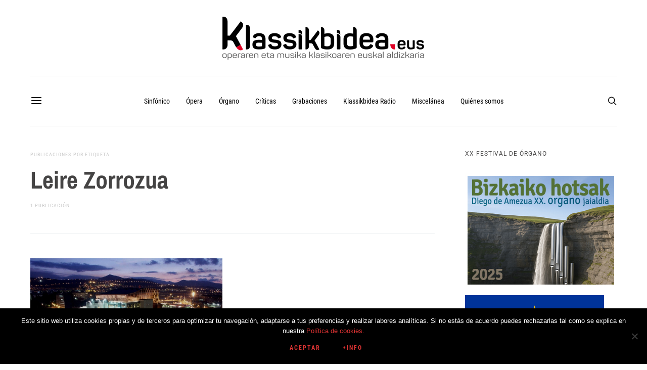

--- FILE ---
content_type: text/html; charset=UTF-8
request_url: https://www.klassikbidea.eus/wp-admin/admin-ajax.php
body_size: -17
content:
15591.5967918b0655df33d25aab91769aaf27

--- FILE ---
content_type: text/css
request_url: https://www.klassikbidea.eus/wp-content/plugins/responsive-gallery-with-lightbox/lightbox/swipebox/swipebox.css?ver=6.3.7
body_size: 928
content:
/*! Swipebox v1.2.8 | Constantin Saguin csag.co | MIT License | github.com/brutaldesign/swipebox */
html.swipebox-html.swipebox-touch {
  overflow: hidden !important;
}

#swipebox-overlay img {
  border: none !important;
}

#swipebox-overlay {
  width: 100%;
  height: 100%;
  position: fixed;
  top: 0;
  left: 0;
  z-index: 99999 !important;
  overflow: hidden;
  -webkit-user-select: none;
  -moz-user-select: none;
  -ms-user-select: none;
  user-select: none;
}

#swipebox-slider {
  height: 100%;
  left: 0;
  top: 0;
  width: 100%;
  white-space: nowrap;
  position: absolute;
  display: none;
}
#swipebox-slider .slide {
  background: url(../img/loader.gif) no-repeat center center;
  height: 100%;
  width: 100%;
  line-height: 1px;
  text-align: center;
  display: inline-block;
}
#swipebox-slider .slide:before {
  content: "";
  display: inline-block;
  height: 50%;
  width: 1px;
  margin-right: -1px;
}
#swipebox-slider .slide img, #swipebox-slider .slide .swipebox-video-container {
  display: inline-block;
  max-height: 100%;
  max-width: 100%;
  margin: 0;
  padding: 0;
  width: auto;
  height: auto;
  vertical-align: middle;
}
#swipebox-slider .slide .swipebox-video-container {
  background: none;
  max-width: 1140px;
  max-height: 100%;
  width: 100%;
  padding: 5%;
  box-sizing: border-box;
  -webkit-box-sizing: border-box;
  -moz-box-sizing: border-box;
}
#swipebox-slider .slide .swipebox-video-container .swipebox-video {
  width: 100%;
  height: 0;
  padding-bottom: 56.25%;
  overflow: hidden;
  position: relative;
}
#swipebox-slider .slide .swipebox-video-container .swipebox-video iframe {
  width: 100% !important;
  height: 100% !important;
  position: absolute;
  top: 0;
  left: 0;
}

#swipebox-action,
#swipebox-caption {
  position: absolute;
  left: 0;
  z-index: 999;
  height: 50px;
  width: 100%;
}

#swipebox-action {
  bottom: -50px;
}
#swipebox-action.visible-bars {
  -ms-transform: translateY(-50px);
  -webkit-transform: translateY(-50px);
  transform: translateY(-50px);
}
#swipebox-action #swipebox-prev,
#swipebox-action #swipebox-next,
#swipebox-action #swipebox-close {
  background-image: url(../img/icons.png);
  background-repeat: no-repeat;
  border: none !important;
  text-decoration: none !important;
  cursor: pointer;
  position: absolute;
  width: 50px;
  height: 50px;
  top: 0;
}
#swipebox-action #swipebox-prev {
  background-position: -32px 13px;
  right: 100px;
}
#swipebox-action #swipebox-next {
  background-position: -78px 13px;
  right: 40px;
}
#swipebox-action #swipebox-close {
  background-position: 15px 12px;
  left: 40px;
}
#swipebox-action #swipebox-prev.disabled,
#swipebox-action #swipebox-next.disabled {
  opacity: 0.3;
}

#swipebox-caption {
  top: -50px;
  text-align: center;
}
#swipebox-caption.visible-bars {
  -ms-transform: translateY(50px);
  -webkit-transform: translateY(50px);
  transform: translateY(50px);
}

#swipebox-slider.rightSpring {
  -webkit-animation: rightSpring 0.3s;
  animation: rightSpring 0.3s;
}

#swipebox-slider.leftSpring {
  -webkit-animation: leftSpring 0.3s;
  animation: leftSpring 0.3s;
}

@-webkit-keyframes rightSpring {
  0% {
    margin-left: 0px;
  }

  50% {
    margin-left: -30px;
  }

  100% {
    margin-left: 0px;
  }
}

@keyframes rightSpring {
  0% {
    margin-left: 0px;
  }

  50% {
    margin-left: -30px;
  }

  100% {
    margin-left: 0px;
  }
}
@-webkit-keyframes leftSpring {
  0% {
    margin-left: 0px;
  }

  50% {
    margin-left: 30px;
  }

  100% {
    margin-left: 0px;
  }
}
@keyframes leftSpring {
  0% {
    margin-left: 0px;
  }

  50% {
    margin-left: 30px;
  }

  100% {
    margin-left: 0px;
  }
}
@media screen and (max-width: 800px) {
  #swipebox-action #swipebox-close {
    left: 0;
  }

  #swipebox-action #swipebox-prev {
    right: 60px;
  }

  #swipebox-action #swipebox-next {
    right: 0;
  }
}
/* Skin 
--------------------------*/
#swipebox-overlay {
  background: #0d0d0d;
}

#swipebox-action,
#swipebox-caption {
  text-shadow: 1px 1px 1px black;
  background-color: #0d0d0d;
  background-color: #0d0d0d;
  background-image: -webkit-gradient(linear, left top, left bottom, from(#0d0d0d), to(black));
  background-image: -webkit-linear-gradient(top, #0d0d0d, black);
  background-image: linear-gradient(to bottom, #0d0d0d, black);
  opacity: 0.95;
}

#swipebox-action {
  border-top: 1px solid rgba(255, 255, 255, 0.2);
}

#swipebox-caption {
  border-bottom: 1px solid rgba(255, 255, 255, 0.2);
  color: white !important;
  font-size: 15px;
  line-height: 43px;
  font-family: Helvetica, Arial, sans-serif;
}


--- FILE ---
content_type: text/css
request_url: https://www.klassikbidea.eus/wp-content/plugins/responsive-gallery-with-lightbox/css/hover-pack.css?ver=6.3.7
body_size: 1983
content:
.safari5 *{
-webkit-transition: none !important;
}

/*-----------------------------------------------------------------------------------*/
/*	Fade
/*-----------------------------------------------------------------------------------*/
.b-link-fade{
position: relative;
display: inline-block;
vertical-align: top;
margin-bottom: 5px;

}
.b-link-fade .b-wrapper{z-index:1;}
.b-link-fade .b-top-line{z-index:0}
.b-link-fade .b-wrapper, .b-link-fade .b-top-line{
position:absolute;
width:100%;
height:100%;
top:0;
left:0;
text-align:center;
color:#fff;
background: #74c9be;
visibility:hidden; /* lt-ie9 */
}

.b-link-fade .b-wrapper, .b-link-fade .b-top-line{
transition:all 0.6s ease;
-moz-transition:all 0.6s ease;
-ms-transition:all 0.6s ease;
-o-transition:all 0.6s ease;
-webkit-transition:all 0.6s ease;

overflow: hidden;

opacity:0;
}
.b-link-fade:hover .b-wrapper, .b-link-fade:hover .b-top-line{

opacity:1;
visibility:visible; /* lt-ie9 */
}

/*-----------------------------------------------------------------------------------*/
/*	Flow
/*-----------------------------------------------------------------------------------*/
.b-link-flow{
position: relative;
display: inline-block;
vertical-align: top;
margin-bottom: 5px;

}
.b-link-flow .b-wrapper{z-index:1;}
.b-link-flow .b-top-line{z-index:0}
.b-link-flow .b-wrapper, .b-link-flow .b-top-line{
position:absolute;
width:100%;
height:100%;
top:0;
left:0;
text-align:center;
color:#fff;
background: #74c9be;
visibility:hidden; /* lt-ie9 */
}

.b-link-flow .b-wrapper, .b-link-flow .b-top-line{
transition:all 0.6s ease;
-moz-transition:all 0.6s ease;
-ms-transition:all 0.6s ease;
-o-transition:all 0.6s ease;
-webkit-transition:all 0.6s ease;

transform:scale(0);
-moz-transform:scale(0);
-ms-transform:scale(0);
-o-transform:scale(0);
-webkit-transform:scale(0);

opacity:0;
}
.b-link-flow:hover .b-wrapper, .b-link-flow:hover .b-top-line{
transform:scale(1);
-moz-transform:scale(1);
-ms-transform:scale(1);
-o-transform:scale(1);
-webkit-transform:scale(1);

opacity:1;
visibility:visible; /* lt-ie9 */
}

/*-----------------------------------------------------------------------------------*/
/*	Stroke
/*-----------------------------------------------------------------------------------*/
.b-link-stroke{
position:relative;
display:inline-block;
vertical-align:top;
font-family: 'Open Sans', sans-serif;
font-weight: 300;
overflow:hidden;
margin-bottom: 5px;
}
.b-link-stroke .b-wrapper{
position:absolute;
width:100%;
height:100%;
top:0;
left:0;
text-align:center;
color:#fff;
}
.b-link-stroke .b-top-line{
position:absolute;
top:-100%;
left:0;
width:50%;
height:100%;
background: #74c9be;
}
.b-link-stroke .b-bottom-line{
position:absolute;
bottom:-100%;
right:0;
width:50%;
height:100%;
background: #74c9be;
}
.b-link-stroke .b-top-line, .b-link-stroke .b-bottom-line{
transition:all 0.5s;
-moz-transition:all 0.5s;
-ms-transition:all 0.5s;
-o-transition:all 0.5s;
-webkit-transition:all 0.5s;
} 

.b-link-stroke:hover .b-top-line{
top:0;
}
.b-link-stroke:hover .b-bottom-line{
bottom:0;
}

/*-----------------------------------------------------------------------------------*/
/*	Twist
/*-----------------------------------------------------------------------------------*/
.b-link-twist{
position:relative;
display:inline-block;
vertical-align:top;
font-family: 'Open Sans', sans-serif;
font-weight: 300;
margin-bottom: 5px;
}
.b-link-twist .b-wrapper{
position:absolute;
width:100%;
height:100%;
top:0;
left:0;
text-align:center;
color:#fff;
overflow:hidden;
}
.b-link-twist .b-top-line{
position:absolute;
top:0;
left:1px;
width:50%;
height:100%;
background: #74c9be;
transform: perspective(400px) rotate3d(180,0,0,0deg);
-webkit-transform: perspective(400px) rotate3d(180,0,0,0deg);
-moz-transform: perspective(400px) rotate3d(180,0,0,0deg);
-o-transform: perspective(400px) rotate3d(180,0,0,0deg);
-ms-transform: perspective(400px) rotate3d(180,0,0,0deg);
}
.b-link-twist .b-bottom-line{
position:absolute;
bottom:0;
right:0px;
width:50%;
height:100%;
background: #74c9be;
transform: perspective(400px) rotate3d(180,0,0,0deg);
-webkit-transform: perspective(400px) rotate3d(180,0,0,0deg);
-moz-transform: perspective(400px) rotate3d(180,0,0,0deg);
-o-transform: perspective(400px) rotate3d(180,0,0,0deg);
-ms-transform: perspective(400px) rotate3d(180,0,0,0deg);
}
.b-link-twist .b-top-line{
transition:all 1s;
-moz-transition:all 1s;
-ms-transition:all 1s;
-o-transition:all 1s;
-webkit-transition:all 1s;

background-position:left top;
} 

.b-link-twist .b-bottom-line{
transition:all 1s 0.1s;
-moz-transition:all 1s 0.1s;
-ms-transition:all 1s 0.1s;
-o-transition:all 1s 0.1s;
-webkit-transition:all 1s 0.1s;

background-position:right top;
}

.b-link-twist:hover .b-top-line{
transform: perspective(400px) rotate3d(180,0,0,180deg);
-webkit-transform: perspective(400px) rotate3d(180,0,0,180deg);
-moz-transform: perspective(400px) rotate3d(180,0,0,180deg);
-o-transform: perspective(400px) rotate3d(180,0,0,180deg);
-ms-transform: perspective(400px) rotate3d(180,0,0,180deg);
}
.b-link-twist:hover .b-bottom-line{
transform: perspective(400px) rotate3d(180,0,0,-180deg);
-webkit-transform: perspective(400px) rotate3d(180,0,0,-180deg);
-moz-transform: perspective(400px) rotate3d(180,0,0,-180deg);
-o-transform: perspective(400px) rotate3d(180,0,0,-180deg);
-ms-transform: perspective(400px) rotate3d(180,0,0,-180deg);
}
.b-link-twist .b-top-line b, .b-link-twist .b-bottom-line b{
transition:all 0.3s 0.2s;
-moz-transition:all 0.3s 0.2s;
-ms-transition:all 0.3s 0.2s;
-o-transition:all 0.3s 0.2s;
-webkit-transition:all 0.3s 0.2s;

position:absolute;
top:0;
left:0;
width:101%;
height:100%;
}

.b-link-twist:hover .b-top-line b, .b-link-twist:hover .b-bottom-line b{
background: #74c9be;
height:100%;
}

/*-----------------------------------------------------------------------------------*/
/*	Flip
/*-----------------------------------------------------------------------------------*/
.b-link-flip{
position:relative;
display:inline-block;
vertical-align:top;
font-family: 'Open Sans', sans-serif;
font-weight: 300;
margin-bottom: 5px;
background: #74c9be;
}
.b-link-flip .b-wrapper{
position:absolute;
width:100%;
height:100%;
top:0;
left:0;
text-align:center;
color:#fff;
overflow:hidden;
z-index:1;
visibility:hidden; /* lt-ie9 */
}
/* lt-ie9 */
.b-link-flip:hover .b-wrapper{
visibility:visible;
}

.b-link-flip .b-top-line{
position:absolute;
top:0px;
left:0;
width:100%;
height:50%;
background: #74c9be;

-webkit-transform-origin: 50% 100%;
-moz-transform-origin: 50% 100%;
-o-transform-origin: 50% 100%;
-ms-transform-origin: 50% 100%;
transform-origin: 50% 100%;
-webkit-transform: perspective(400px) rotateX(0deg) rotateY(0deg) rotateZ(0deg);
-moz-transform: perspective(400px) rotateX(0deg) rotateY(0deg) rotateZ(0deg);
-o-transform: perspective(400px) rotateX(0deg) rotateY(0deg) rotateZ(0deg);
-ms-transform: perspective(400px) rotateX(0deg) rotateY(0deg) rotateZ(0deg);
transform: perspective(400px) rotateX(0deg) rotateY(0deg) rotateZ(0deg);

}
.safari5 .b-link-flip .b-top-line{
height:100%
}
.b-link-flip .b-bottom-line{
position:absolute;
bottom:0px;
right:0;
width:100%;
height:50%;
background: #74c9be;
}
.b-link-flip .b-top-line{
transition:all 1s;
-moz-transition:all 1s;
-ms-transition:all 1s;
-o-transition:all 1s;
-webkit-transition:all 1s;

background-position:left top;
z-index:1;
} 

.b-link-flip .b-bottom-line{
background-position:left bottom;
z-index:0;
}

.b-link-flip:hover .b-top-line{
-webkit-transform-origin: 50% 100%;
-moz-transform-origin: 50% 100%;
-o-transform-origin: 50% 100%;
-ms-transform-origin: 50% 100%;
transform-origin: 50% 100%;
-webkit-transform: perspective(400px) rotateX(-180deg) rotateY(0deg) rotateZ(0deg);
-moz-transform: perspective(400px) rotateX(-180deg) rotateY(0deg) rotateZ(0deg);
-o-transform: perspective(400px) rotateX(-180deg) rotateY(0deg) rotateZ(0deg);
-ms-transform: perspective(400px) rotateX(-180deg) rotateY(0deg) rotateZ(0deg);
transform: perspective(400px) rotateX(-180deg) rotateY(0deg) rotateZ(0deg);
}

.b-link-flip .b-top-line b{
transition:all 0.3s 0.2s;
-moz-transition:all 0.3s 0.2s;
-ms-transition:all 0.3s 0.2s;
-o-transition:all 0.3s 0.2s;
-webkit-transition:all 0.3s 0.2s;
}
.b-link-flip .b-top-line b, .b-link-flip .b-bottom-line b{
height:101%;
position:absolute;
top:0;
left:0;
width:100%;
}

.b-link-flip:hover .b-top-line b{
background: #74c9be;
}
.lt-ie10 .b-link-flip:hover .b-bottom-line b{
background: #74c9be;
}



/*-----------------------------------------------------------------------------------*/
/*	Box
/*-----------------------------------------------------------------------------------*/
.b-link-box{
position:relative;
display:inline-block;
vertical-align:top;
font-family: 'Open Sans', sans-serif;
font-weight: 300;
margin-bottom: 5px;
overflow:hidden;
}
.b-link-box .b-wrapper{
position:absolute;
width:100%;
height:100%;
top:0;
left:0;
text-align:center;
color:#fff;
overflow:hidden;
}
.b-link-box .b-top-line{
position: absolute;
left: 0;
top: 0%;
right: 0;
bottom: 0%;
transition: all 0.5s linear;
-moz-transition: all 0.5s linear;
-ms-transition: all 0.5s linear;
-o-transition: all 0.5s linear;
-webkit-transition: all 0.5s linear;
border: 30px solid #74c9be;
-webkit-transform: scale(2);
-moz-transform: scale(2);
-o-transform: scale(2);
-ms-transform: scale(2);
transform: scale(2);
visibility:hidden; /* lt-ie9 */
}
.b-link-box .b-bottom-line{
position:absolute;
left:0;
top:0;
width:100%;
height:100%;

transition:all 0.3s linear;
-moz-transition:all 0.3s linear;
-ms-transition:all 0.3s linear;
-o-transition:all 0.3s linear;
-webkit-transition:all 0.3s linear;
visibility:hidden; /* lt-ie9 */

-webkit-transform: scale(0);
-moz-transform: scale(0);
-o-transform: scale(0);
-ms-transform: scale(0);
transform: scale(0);

background: #74c9be; 
}
.b-link-box:hover .b-top-line{
-webkit-transform: scale(1);
-moz-transform: scale(1);
-o-transform: scale(1);
-ms-transform: scale(1);
transform: scale(1);
visibility:visible; /* lt-ie9 */
}
.b-link-box:hover .b-bottom-line{
-webkit-transform: scale(0.8);
-moz-transform: scale(0.8);
-o-transform: scale(0.8);
-ms-transform: scale(0.8);
transform: scale(0.8);
visibility:visible; /* lt-ie9 */
}
/*-----------------------------------------------------------------------------------*/
/*	Strip
/*-----------------------------------------------------------------------------------*/
.b-link-stripe{
position:relative;
display:inline-block;
vertical-align:top;
font-family: 'Open Sans', sans-serif;
font-weight: 300;
margin-bottom: 5px;
overflow:hidden;
}
.b-link-stripe .b-wrapper{
position:absolute;
width:100%;
height:100%;
top:0;
left:0;
text-align:center;
color:#fff;
overflow:hidden;
}

.b-link-stripe .b-line{
position:absolute;
top:0;
bottom:0;
width:20%;
background:#74c9be;

transition:all 0.5s linear;
-moz-transition:all 0.5s linear;
-ms-transition:all 0.5s linear;
-o-transition:all 0.5s linear;
-webkit-transition:all 0.5s linear;

opacity:0;
visibility:hidden; /* lt-ie9 */
}
/* lt-ie9 */
.b-link-stripe:hover .b-line{
visibility:visible;
}

.b-link-stripe .b-line1{
left:0;
}
.b-link-stripe .b-line2{
left:20%;
transition-delay:0.1s !important;
-moz-transition-delay:0.1s !important;
-ms-transition-delay:0.1s !important;
-o-transition-delay:0.1s !important;
-webkit-transition-delay:0.1s !important;
}
.b-link-stripe .b-line3{
left:40%;
transition-delay:0.2s !important;
-moz-transition-delay:0.2s !important;
-ms-transition-delay:0.2s !important;
-o-transition-delay:0.2s !important;
-webkit-transition-delay:0.2s !important;
}
.b-link-stripe .b-line4{
left:60%;
transition-delay:0.3s !important;
-moz-transition-delay:0.3s !important;
-ms-transition-delay:0.3s !important;
-o-transition-delay:0.3s !important;
-webkit-transition-delay:0.3s !important;
}
.b-link-stripe .b-line5{
left:80%;
transition-delay:0.4s !important;
-moz-transition-delay:0.4s !important;
-ms-transition-delay:0.4s !important;
-o-transition-delay:0.4s !important;
-webkit-transition-delay:0.4s !important;
}

.b-link-stripe:hover .b-line{
opacity:1;
}
/*-----------------------------------------------------------------------------------*/
/*	Apart
/*-----------------------------------------------------------------------------------*/
.b-link-apart-horisontal, .b-link-apart-vertical{
position:relative;
display:inline-block;
vertical-align:top;
font-family: 'Open Sans', sans-serif;
font-weight: 300;
margin-bottom: 5px;
overflow:hidden;
}
.b-link-apart-horisontal .b-wrapper, .b-link-apart-vertical .b-wrapper{
position:absolute;
width:100%;
height:100%;
top:0;
left:0;
text-align:center;
color:#fff;
overflow:hidden;
}
.b-link-apart-horisontal .b-top-line, .b-link-apart-horisontal .b-bottom-line,.b-link-apart-vertical .b-top-line, .b-link-apart-vertical .b-bottom-line {
position:absolute;

transition:all 0.2s linear;
-moz-transition:all 0.2s linear;
-ms-transition:all 0.2s linear;
-o-transition:all 0.2s linear;
-webkit-transition:all 0.2s linear;
}
.b-link-apart-horisontal .b-top-line-up, .b-link-apart-horisontal .b-bottom-line-up,.b-link-apart-vertical .b-top-line-up, .b-link-apart-vertical .b-bottom-line-up {
position:absolute;

transition:all 0.2s 0.2s linear;
-moz-transition:all 0.2s 0.2s linear;
-ms-transition:all 0.2s 0.2s linear;
-o-transition:all 0.2s 0.2s linear;
-webkit-transition:all 0.2s 0.2s linear;
}
/* Horisontal */
.b-link-apart-horisontal .b-top-line, .b-link-apart-horisontal .b-bottom-line{
height: 0%;
left:50%;
right:50%;
}
.b-link-apart-horisontal:hover .b-top-line, .b-link-apart-horisontal:hover .b-bottom-line{
left:0;
right:0;
}
.b-link-apart-horisontal .b-top-line-up, .b-link-apart-horisontal .b-bottom-line-up{
left:0;
right:0;
height:0;
}
.b-link-apart-horisontal:hover .b-top-line-up, .b-link-apart-horisontal:hover .b-bottom-line-up{
height: 50%;
}

/* Vertical */
.b-link-apart-vertical .b-top-line, .b-link-apart-vertical .b-bottom-line{
width: 0%;
top:50%;
bottom:50%;
}
.b-link-apart-vertical:hover .b-top-line, .b-link-apart-vertical:hover .b-bottom-line{
top:0;
bottom:0;
}
.b-link-apart-vertical .b-top-line-up, .b-link-apart-vertical .b-bottom-line-up{
top:0;
bottom:0;
width:0;
}
.b-link-apart-vertical:hover .b-top-line-up, .b-link-apart-vertical:hover .b-bottom-line-up{
width: 50%;
}

/* Horisontal */
.b-link-apart-horisontal .b-top-line, .b-link-apart-horisontal .b-top-line-up{
top:50%;
background:#74c9be;
}
.b-link-apart-horisontal .b-bottom-line, .b-link-apart-horisontal .b-bottom-line-up{
bottom:50%;
background:#74c9be;
}

/* Vertical */
.b-link-apart-vertical .b-top-line, .b-link-apart-vertical .b-top-line-up{
left:50%;
background:#74c9be;
}
.b-link-apart-vertical .b-bottom-line, .b-link-apart-vertical .b-bottom-line-up{
right:50%;
background:#74c9be;
}
/*-----------------------------------------------------------------------------------*/
/*	Diagonal
/*-----------------------------------------------------------------------------------*/
.b-link-diagonal{
position:relative;
display:inline-block;
vertical-align:top;
font-family: 'Open Sans', sans-serif;
font-weight: 300;
margin-bottom: 5px;
overflow:hidden;
}
.b-link-diagonal .b-wrapper{
position:absolute;
width:100%;
height:100%;
top:0;
left:0;
text-align:center;
color:#fff;
overflow:hidden;
}
.b-link-diagonal .b-line-group{
position:absolute;
top:0;
left:0;
right:0;
bottom:0;

transform: rotate(-25deg);
-webkit-transform: rotate(-25deg);
-moz-transform: rotate(-25deg);
-o-transform: rotate(-25deg);
-ms-transform: rotate(-25deg);
}
.b-link-diagonal .b-line{
position:absolute;
top: -90px;
bottom: -60px;
width:20.2%;
background:#74c9be;

transition:all 0.2s linear;
-moz-transition:all 0.2s linear;
-ms-transition:all 0.2s linear;
-o-transition:all 0.2s linear;
-webkit-transition:all 0.2s linear;
}
.b-link-diagonal .b-line1{
left: -10%;
width: 30.3%;
}
.b-link-diagonal .b-line2{
left:20%;
transition-delay:0.1s !important;
-moz-transition-delay:0.1s !important;
-ms-transition-delay:0.1s !important;
-o-transition-delay:0.1s !important;
-webkit-transition-delay:0.1s !important;
}
.b-link-diagonal .b-line3{
left:40%;
transition-delay:0.2s !important;
-moz-transition-delay:0.2s !important;
-ms-transition-delay:0.2s !important;
-o-transition-delay:0.2s !important;
-webkit-transition-delay:0.2s !important;
}
.b-link-diagonal .b-line4{
left:60%;
transition-delay:0.3s !important;
-moz-transition-delay:0.3s !important;
-ms-transition-delay:0.3s !important;
-o-transition-delay:0.3s !important;
-webkit-transition-delay:0.3s !important;
}
.b-link-diagonal .b-line5{
left: 80%;
width: 30%;
transition-delay:0.4s !important;
-moz-transition-delay:0.4s !important;
-ms-transition-delay:0.4s !important;
-o-transition-delay:0.4s !important;
-webkit-transition-delay:0.4s !important;
}

.b-link-diagonal .b-line1, .b-link-diagonal .b-line3, .b-link-diagonal .b-line5{
top: 130%;
}
.b-link-diagonal .b-line2, .b-link-diagonal .b-line4{
bottom: 130%;
}
.b-link-diagonal:hover .b-line1, .b-link-diagonal:hover .b-line3, .b-link-diagonal:hover .b-line5{
top: -90px;
}

.b-link-diagonal:hover .b-line2, .b-link-diagonal:hover .b-line4{
bottom: -60px;
}
/*-----------------------------------------------------------------------------------*/
/*	Delay
/*-----------------------------------------------------------------------------------*/
.b-delay03{
transition-delay:0.3s !important;
-moz-transition-delay:0.3s !important;
-ms-transition-delay:0.3s !important;
-o-transition-delay:0.3s !important;
-webkit-transition-delay:0.3s !important;
}
.b-delay06{
transition-delay:0.6s !important;
-moz-transition-delay:0.6s !important;
-ms-transition-delay:0.6s !important;
-o-transition-delay:0.6s !important;
-webkit-transition-delay:0.6s !important;
}
.b-delay09{
transition-delay:0.9s !important;
-moz-transition-delay:0.9s !important;
-ms-transition-delay:0.9s !important;
-o-transition-delay:0.9s !important;
-webkit-transition-delay:0.9s !important;
}
.b-delay12{
transition-delay:1.2s !important;
-moz-transition-delay:1.2s !important;
-ms-transition-delay:1.2s !important;
-o-transition-delay:1.2s !important;
-webkit-transition-delay:1.2s !important;
}
.b-delay15{
transition-delay:1.5s !important;
-moz-transition-delay:1.5s !important;
-ms-transition-delay:1.5s !important;
-o-transition-delay:1.5s !important;
-webkit-transition-delay:1.5s !important;
}
/*-----------------------------------------------------------------------------------*/
/*	Animation effects
/*-----------------------------------------------------------------------------------*/
.b-animate-go{
text-decoration:none;
width:100%;
}
.b-animate{
transition:all 0.5s;
-moz-transition:all 0.5s;
-ms-transition:all 0.5s;
-o-transition:all 0.5s;
-webkit-transition:all 0.5s;
visibility:hidden; /* lt-ie9 */
}
/* lt-ie9 */
.b-animate-go:hover .b-animate{
visibility:visible;
}

.b-from-left{
position:relative;
left:-100%;
}
.b-animate-go:hover .b-from-left{
left:0;
}

.b-from-right{
position:relative;
right:-100%;
}
.b-animate-go:hover .b-from-right{
right:0;
}

.b-from-top{
position:relative;
top:-100%;
}
.b-animate-go:hover .b-from-top{
top:0;
}

.b-from-bottom{
position:relative;
bottom:-100%;
}
.b-animate-go:hover .b-from-bottom{
bottom:0;
}

.b-scale{
position:relative;
transform:scale(0);
-moz-transform:scale(0);
-ms-transform:scale(0);
-o-transform:scale(0);
-webkit-transform:scale(0);
}
.b-animate-go:hover .b-scale{
transform:scale(1);
-moz-transform:scale(1);
-ms-transform:scale(1);
-o-transform:scale(1);
-webkit-transform:scale(1);
}

.b-opacity{
opacity:0;
}

.b-animate-go:hover .b-opacity{
opacity:1;
}

.b-animate-go:hover .b-cw-90,.b-animate-go:hover .b-cw-180,.b-animate-go:hover .b-ccw-90,.b-animate-go:hover .b-ccw-180{
transform:rotate(0);
-moz-transform:rotate(0);
-ms-transform:rotate(0);
-o-transform:rotate(0);
-webkit-transform:rotate(0);
}
.b-animate-go .b-cw-90{
transform:rotate(90deg);
-moz-transform:rotate(90deg);
-ms-transform:rotate(90deg);
-o-transform:rotate(90deg);
-webkit-transform:rotate(90deg);
}
.b-animate-go .b-cw-180{
transform:rotate(180deg);
-moz-transform:rotate(180deg);
-ms-transform:rotate(180deg);
-o-transform:rotate(180deg);
-webkit-transform:rotate(180deg);
}
.b-animate-go .b-ccw-90{
transform:rotate(-90deg);
-moz-transform:rotate(-90deg);
-ms-transform:rotate(-90deg);
-o-transform:rotate(-90deg);
-webkit-transform:rotate(-90deg);
}
.b-animate-go .b-ccw-180{
transform:rotate(-180deg);
-moz-transform:rotate(-180deg);
-ms-transform:rotate(-180deg);
-o-transform:rotate(-180deg);
-webkit-transform:rotate(-180deg);
}


--- FILE ---
content_type: text/css
request_url: https://www.klassikbidea.eus/wp-content/plugins/responsive-gallery-with-lightbox/css/img-gallery.css?ver=6.3.7
body_size: 346
content:
.gall-img-responsive{
	width:100% !important;
	height:auto !important;
	display:block !important;
}

.gal-container{
	margin-bottom: 60px;
	padding-top:20px;
	overflow:hidden;
	display:block;
}
.b-wrapper h2{

	color:#ffffff !important;
	font-size:17px !important;
	padding-bottom: 5px !important;
	margin-bottom: 5px !important;
	padding-left: 5px !important;
	padding-right: 5px !important;
}
.b-wrapper p a i{
	color: #ffffff !important;
}
.wl-gallery{
	margin-bottom:20px;
	
}

/* Isotope Animating
 * -------------------------- */
.isotope,
.isotope .isotope-item {
  /* change duration value to whatever you like */
    -webkit-transition-duration: 0.8s;
    -moz-transition-duration: 0.8s;
    -ms-transition-duration: 0.8s;
    -o-transition-duration: 0.8s;
    transition-duration: 0.8s;
}

.isotope {
    -webkit-transition-property: height, width;
    -moz-transition-property: height, width;
    -ms-transition-property: height, width;
    -o-transition-property: height, width;
    transition-property: height, width;
}

.isotope .isotope-item {
    -webkit-transition-property: -webkit-transform, opacity;
    -moz-transition-property: -moz-transform, opacity;
    -ms-transition-property: -ms-transform, opacity;
    -o-transition-property: -o-transform, opacity;
    transition-property: transform, opacity;
}

/**** disabling Isotope CSS3 transitions ****/

.isotope.no-transition,
.isotope.no-transition .isotope-item,
.isotope .isotope-item.no-transition {
    -webkit-transition-duration: 0s;
    -moz-transition-duration: 0s;
    -ms-transition-duration: 0s;
    -o-transition-duration: 0s;
    transition-duration: 0s;
}
media="all"
*:before, *:after {
/* -webkit-box-sizing: border-box; */
-moz-box-sizing: border-box;
box-sizing: content-box;
}



--- FILE ---
content_type: application/javascript
request_url: https://www.klassikbidea.eus/wp-content/plugins/adrotate/library/clicker.js
body_size: 261
content:
/*
Track clicks from special elements
Version: 2.0
With help from: Ionut Staicu
Copyright: See notice in adrotate-pro.php
*/

document.addEventListener('click', (e) => {
	const trackable = e.target.matches('a.gofollow') || e.target.closest('a.gofollow');
	
	if (!trackable) return;
	
	fetch(click_object.ajax_url, {
		method: 'POST',
		headers: {'Content-Type': 'application/x-www-form-urlencoded'},
		body: new URLSearchParams([
			['action', 'adrotate_click'],
			['track', trackable.getAttribute("data-track")]
		])
	});
});

--- FILE ---
content_type: text/plain
request_url: https://www.google-analytics.com/j/collect?v=1&_v=j102&a=1557390155&t=pageview&_s=1&dl=https%3A%2F%2Fwww.klassikbidea.eus%2Ftag%2Fleire-zorrozua%2F&ul=en-us%40posix&dt=Leire%20Zorrozua%20%E2%80%93%20Klassikbidea&sr=1280x720&vp=1280x720&_u=IEBAAEABAAAAACAAI~&jid=1881564770&gjid=1476342005&cid=1869108228.1765317500&tid=UA-1379870-25&_gid=364500847.1765317500&_r=1&_slc=1&z=701620973
body_size: -451
content:
2,cG-01MZJVG7XM